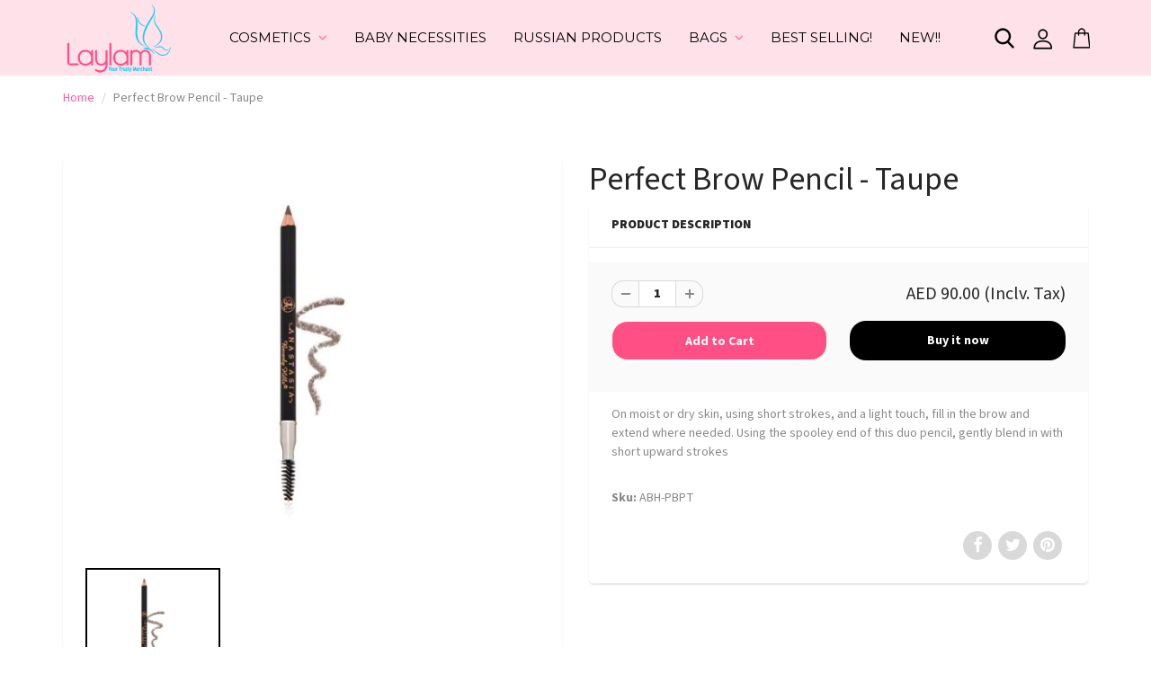

--- FILE ---
content_type: text/html; charset=utf-8
request_url: https://www.laylam.ae/products/perfect-brow-pencil-taupe
body_size: 16587
content:
<!doctype html>
<html lang="en" class="noIE">
  <head>
<!-- Start of Booster Apps Seo-0.1-->
<title>Perfect Brow Pencil  - Taupe | Laylam.ae</title><meta name="description" content="Perfect Brow Pencil  - Taupe | On moist or dry skin, using short strokes, and a light touch, fill in the brow and extend where needed. Using the spooley end of this duo pencil, gently blend in with short upward strokes" /><script type="application/ld+json">
  {
    "@context": "https://schema.org",
    "@type": "WebSite",
    "name": "Laylam.ae",
    "url": "https://www.laylam.ae",
    "potentialAction": {
      "@type": "SearchAction",
      "query-input": "required name=query",
      "target": "https://www.laylam.ae/search?q={query}"
    }
  }
</script><script type="application/ld+json">
  {
    "@context": "https://schema.org",
    "@type": "Product",
    "name": "Perfect Brow Pencil  - Taupe",
    "brand": {"@type": "Brand","name": "Anastasia Beverlyhills"},
    "sku": "ABH-PBPT",
    "mpn": "",
    "description": "On moist or dry skin, using short strokes, and a light touch, fill in the brow and extend where needed. Using the spooley end of this duo pencil, gently blend in with short upward strokes",
    "url": "https://www.laylam.ae/products/perfect-brow-pencil-taupe","image": "https://www.laylam.ae/cdn/shop/products/anastasia_-_taupe_425x.jpg?v=1591305432","itemCondition": "https://schema.org/NewCondition",
    "offers": [{
          "@type": "Offer","price": "90.00","priceCurrency": "AED",
          "itemCondition": "https://schema.org/NewCondition",
          "url": "https://www.laylam.ae/products/perfect-brow-pencil-taupe?variant=32175279112227",
          "sku": "ABH-PBPT",
          "mpn": "",
          "availability" : "https://schema.org/InStock",
          "priceValidUntil": "2026-02-21","gtin14": ""}]}
</script>
<!-- end of Booster Apps SEO -->


    <!-- Basic page needs ================================================== -->
    <meta charset="utf-8">
    <meta name="viewport" content="width=device-width, initial-scale=1, maximum-scale=1">

    <!-- Title and description ================================================== -->
    

    

    <!-- Helpers ================================================== -->
     <meta property="og:url" content="https://www.laylam.ae/products/perfect-brow-pencil-taupe">
 <meta property="og:site_name" content="Laylam.ae">

  <meta property="og:type" content="product">
  <meta property="og:title" content="Perfect Brow Pencil  - Taupe">
  
  <meta property="og:image" content="http://www.laylam.ae/cdn/shop/products/anastasia_-_taupe_800x.jpg?v=1591305432">
  <meta property="og:image:secure_url" content="https://www.laylam.ae/cdn/shop/products/anastasia_-_taupe_800x.jpg?v=1591305432">
  
  <meta property="og:price:amount" content="90.00">
  <meta property="og:price:currency" content="AED">


	
  		<meta property="og:description" content="On moist or dry skin, using short strokes, and a light touch, fill in the brow and extend where needed. Using the spooley end of this duo pencil, gently blend in with short upward strokes">
	

 




  <meta name="twitter:site" content="@Laylam_ae">

<meta name="twitter:card" content="summary">

  <meta name="twitter:title" content="Perfect Brow Pencil  - Taupe">
  <meta name="twitter:description" content="On moist or dry skin, using short strokes, and a light touch, fill in the brow and extend where needed. Using the spooley end of this duo pencil, gently blend in with short upward strokes">
  <meta name="twitter:image" content="https://www.laylam.ae/cdn/shop/products/anastasia_-_taupe_800x.jpg?v=1591305432">
  <meta name="twitter:image:width" content="240">
  <meta name="twitter:image:height" content="240">

    <link rel="canonical" href="https://www.laylam.ae/products/perfect-brow-pencil-taupe">
    <meta name="viewport" content="width=device-width,initial-scale=1">
    <meta name="theme-color" content="#ffffff">

    
    <link rel="shortcut icon" href="//www.laylam.ae/cdn/shop/t/22/assets/favicon.png?v=1972" type="image/png" />
    
    <link href="//www.laylam.ae/cdn/shop/t/22/assets/apps.css?v=167078766235922104241725547265" rel="stylesheet" type="text/css" media="all" />
    <link href="//www.laylam.ae/cdn/shop/t/22/assets/style.css?v=77280111300480484571767509305" rel="stylesheet" type="text/css" media="all" />
    <link href="//www.laylam.ae/cdn/shop/t/22/assets/flexslider.css?v=133947473652775783491725548986" rel="stylesheet" type="text/css" media="all" />
    <link href="//www.laylam.ae/cdn/shop/t/22/assets/flexslider-product.css?v=131713177394150165351725630383" rel="stylesheet" type="text/css" media="all" />

    
    
    <!-- Header hook for plugins ================================================== -->
    <script>window.performance && window.performance.mark && window.performance.mark('shopify.content_for_header.start');</script><meta name="google-site-verification" content="IL3AmOX_BkZmiETxVy9zdm6rfGjXNo1p17okHmHr1fU">
<meta id="shopify-digital-wallet" name="shopify-digital-wallet" content="/24297701440/digital_wallets/dialog">
<link rel="alternate" type="application/json+oembed" href="https://www.laylam.ae/products/perfect-brow-pencil-taupe.oembed">
<script async="async" src="/checkouts/internal/preloads.js?locale=en-AE"></script>
<script id="shopify-features" type="application/json">{"accessToken":"431fba3e10a3bbe917734699a5c13800","betas":["rich-media-storefront-analytics"],"domain":"www.laylam.ae","predictiveSearch":true,"shopId":24297701440,"locale":"en"}</script>
<script>var Shopify = Shopify || {};
Shopify.shop = "laylam-ae.myshopify.com";
Shopify.locale = "en";
Shopify.currency = {"active":"AED","rate":"1.0"};
Shopify.country = "AE";
Shopify.theme = {"name":"Root-ShowTime Filter ","id":159525273635,"schema_name":"ShowTime","schema_version":"6.2.1","theme_store_id":687,"role":"main"};
Shopify.theme.handle = "null";
Shopify.theme.style = {"id":null,"handle":null};
Shopify.cdnHost = "www.laylam.ae/cdn";
Shopify.routes = Shopify.routes || {};
Shopify.routes.root = "/";</script>
<script type="module">!function(o){(o.Shopify=o.Shopify||{}).modules=!0}(window);</script>
<script>!function(o){function n(){var o=[];function n(){o.push(Array.prototype.slice.apply(arguments))}return n.q=o,n}var t=o.Shopify=o.Shopify||{};t.loadFeatures=n(),t.autoloadFeatures=n()}(window);</script>
<script id="shop-js-analytics" type="application/json">{"pageType":"product"}</script>
<script defer="defer" async type="module" src="//www.laylam.ae/cdn/shopifycloud/shop-js/modules/v2/client.init-shop-cart-sync_BT-GjEfc.en.esm.js"></script>
<script defer="defer" async type="module" src="//www.laylam.ae/cdn/shopifycloud/shop-js/modules/v2/chunk.common_D58fp_Oc.esm.js"></script>
<script defer="defer" async type="module" src="//www.laylam.ae/cdn/shopifycloud/shop-js/modules/v2/chunk.modal_xMitdFEc.esm.js"></script>
<script type="module">
  await import("//www.laylam.ae/cdn/shopifycloud/shop-js/modules/v2/client.init-shop-cart-sync_BT-GjEfc.en.esm.js");
await import("//www.laylam.ae/cdn/shopifycloud/shop-js/modules/v2/chunk.common_D58fp_Oc.esm.js");
await import("//www.laylam.ae/cdn/shopifycloud/shop-js/modules/v2/chunk.modal_xMitdFEc.esm.js");

  window.Shopify.SignInWithShop?.initShopCartSync?.({"fedCMEnabled":true,"windoidEnabled":true});

</script>
<script>(function() {
  var isLoaded = false;
  function asyncLoad() {
    if (isLoaded) return;
    isLoaded = true;
    var urls = ["https:\/\/cdn.nfcube.com\/810e1880c522ee50cb252847a1493f6a.js?shop=laylam-ae.myshopify.com"];
    for (var i = 0; i < urls.length; i++) {
      var s = document.createElement('script');
      s.type = 'text/javascript';
      s.async = true;
      s.src = urls[i];
      var x = document.getElementsByTagName('script')[0];
      x.parentNode.insertBefore(s, x);
    }
  };
  if(window.attachEvent) {
    window.attachEvent('onload', asyncLoad);
  } else {
    window.addEventListener('load', asyncLoad, false);
  }
})();</script>
<script id="__st">var __st={"a":24297701440,"offset":14400,"reqid":"c5b7c547-d9d9-43aa-97d3-11cae66cc11c-1769087825","pageurl":"www.laylam.ae\/products\/perfect-brow-pencil-taupe","u":"833bdf2aad15","p":"product","rtyp":"product","rid":4569469255715};</script>
<script>window.ShopifyPaypalV4VisibilityTracking = true;</script>
<script id="captcha-bootstrap">!function(){'use strict';const t='contact',e='account',n='new_comment',o=[[t,t],['blogs',n],['comments',n],[t,'customer']],c=[[e,'customer_login'],[e,'guest_login'],[e,'recover_customer_password'],[e,'create_customer']],r=t=>t.map((([t,e])=>`form[action*='/${t}']:not([data-nocaptcha='true']) input[name='form_type'][value='${e}']`)).join(','),a=t=>()=>t?[...document.querySelectorAll(t)].map((t=>t.form)):[];function s(){const t=[...o],e=r(t);return a(e)}const i='password',u='form_key',d=['recaptcha-v3-token','g-recaptcha-response','h-captcha-response',i],f=()=>{try{return window.sessionStorage}catch{return}},m='__shopify_v',_=t=>t.elements[u];function p(t,e,n=!1){try{const o=window.sessionStorage,c=JSON.parse(o.getItem(e)),{data:r}=function(t){const{data:e,action:n}=t;return t[m]||n?{data:e,action:n}:{data:t,action:n}}(c);for(const[e,n]of Object.entries(r))t.elements[e]&&(t.elements[e].value=n);n&&o.removeItem(e)}catch(o){console.error('form repopulation failed',{error:o})}}const l='form_type',E='cptcha';function T(t){t.dataset[E]=!0}const w=window,h=w.document,L='Shopify',v='ce_forms',y='captcha';let A=!1;((t,e)=>{const n=(g='f06e6c50-85a8-45c8-87d0-21a2b65856fe',I='https://cdn.shopify.com/shopifycloud/storefront-forms-hcaptcha/ce_storefront_forms_captcha_hcaptcha.v1.5.2.iife.js',D={infoText:'Protected by hCaptcha',privacyText:'Privacy',termsText:'Terms'},(t,e,n)=>{const o=w[L][v],c=o.bindForm;if(c)return c(t,g,e,D).then(n);var r;o.q.push([[t,g,e,D],n]),r=I,A||(h.body.append(Object.assign(h.createElement('script'),{id:'captcha-provider',async:!0,src:r})),A=!0)});var g,I,D;w[L]=w[L]||{},w[L][v]=w[L][v]||{},w[L][v].q=[],w[L][y]=w[L][y]||{},w[L][y].protect=function(t,e){n(t,void 0,e),T(t)},Object.freeze(w[L][y]),function(t,e,n,w,h,L){const[v,y,A,g]=function(t,e,n){const i=e?o:[],u=t?c:[],d=[...i,...u],f=r(d),m=r(i),_=r(d.filter((([t,e])=>n.includes(e))));return[a(f),a(m),a(_),s()]}(w,h,L),I=t=>{const e=t.target;return e instanceof HTMLFormElement?e:e&&e.form},D=t=>v().includes(t);t.addEventListener('submit',(t=>{const e=I(t);if(!e)return;const n=D(e)&&!e.dataset.hcaptchaBound&&!e.dataset.recaptchaBound,o=_(e),c=g().includes(e)&&(!o||!o.value);(n||c)&&t.preventDefault(),c&&!n&&(function(t){try{if(!f())return;!function(t){const e=f();if(!e)return;const n=_(t);if(!n)return;const o=n.value;o&&e.removeItem(o)}(t);const e=Array.from(Array(32),(()=>Math.random().toString(36)[2])).join('');!function(t,e){_(t)||t.append(Object.assign(document.createElement('input'),{type:'hidden',name:u})),t.elements[u].value=e}(t,e),function(t,e){const n=f();if(!n)return;const o=[...t.querySelectorAll(`input[type='${i}']`)].map((({name:t})=>t)),c=[...d,...o],r={};for(const[a,s]of new FormData(t).entries())c.includes(a)||(r[a]=s);n.setItem(e,JSON.stringify({[m]:1,action:t.action,data:r}))}(t,e)}catch(e){console.error('failed to persist form',e)}}(e),e.submit())}));const S=(t,e)=>{t&&!t.dataset[E]&&(n(t,e.some((e=>e===t))),T(t))};for(const o of['focusin','change'])t.addEventListener(o,(t=>{const e=I(t);D(e)&&S(e,y())}));const B=e.get('form_key'),M=e.get(l),P=B&&M;t.addEventListener('DOMContentLoaded',(()=>{const t=y();if(P)for(const e of t)e.elements[l].value===M&&p(e,B);[...new Set([...A(),...v().filter((t=>'true'===t.dataset.shopifyCaptcha))])].forEach((e=>S(e,t)))}))}(h,new URLSearchParams(w.location.search),n,t,e,['guest_login'])})(!0,!0)}();</script>
<script integrity="sha256-4kQ18oKyAcykRKYeNunJcIwy7WH5gtpwJnB7kiuLZ1E=" data-source-attribution="shopify.loadfeatures" defer="defer" src="//www.laylam.ae/cdn/shopifycloud/storefront/assets/storefront/load_feature-a0a9edcb.js" crossorigin="anonymous"></script>
<script data-source-attribution="shopify.dynamic_checkout.dynamic.init">var Shopify=Shopify||{};Shopify.PaymentButton=Shopify.PaymentButton||{isStorefrontPortableWallets:!0,init:function(){window.Shopify.PaymentButton.init=function(){};var t=document.createElement("script");t.src="https://www.laylam.ae/cdn/shopifycloud/portable-wallets/latest/portable-wallets.en.js",t.type="module",document.head.appendChild(t)}};
</script>
<script data-source-attribution="shopify.dynamic_checkout.buyer_consent">
  function portableWalletsHideBuyerConsent(e){var t=document.getElementById("shopify-buyer-consent"),n=document.getElementById("shopify-subscription-policy-button");t&&n&&(t.classList.add("hidden"),t.setAttribute("aria-hidden","true"),n.removeEventListener("click",e))}function portableWalletsShowBuyerConsent(e){var t=document.getElementById("shopify-buyer-consent"),n=document.getElementById("shopify-subscription-policy-button");t&&n&&(t.classList.remove("hidden"),t.removeAttribute("aria-hidden"),n.addEventListener("click",e))}window.Shopify?.PaymentButton&&(window.Shopify.PaymentButton.hideBuyerConsent=portableWalletsHideBuyerConsent,window.Shopify.PaymentButton.showBuyerConsent=portableWalletsShowBuyerConsent);
</script>
<script>
  function portableWalletsCleanup(e){e&&e.src&&console.error("Failed to load portable wallets script "+e.src);var t=document.querySelectorAll("shopify-accelerated-checkout .shopify-payment-button__skeleton, shopify-accelerated-checkout-cart .wallet-cart-button__skeleton"),e=document.getElementById("shopify-buyer-consent");for(let e=0;e<t.length;e++)t[e].remove();e&&e.remove()}function portableWalletsNotLoadedAsModule(e){e instanceof ErrorEvent&&"string"==typeof e.message&&e.message.includes("import.meta")&&"string"==typeof e.filename&&e.filename.includes("portable-wallets")&&(window.removeEventListener("error",portableWalletsNotLoadedAsModule),window.Shopify.PaymentButton.failedToLoad=e,"loading"===document.readyState?document.addEventListener("DOMContentLoaded",window.Shopify.PaymentButton.init):window.Shopify.PaymentButton.init())}window.addEventListener("error",portableWalletsNotLoadedAsModule);
</script>

<script type="module" src="https://www.laylam.ae/cdn/shopifycloud/portable-wallets/latest/portable-wallets.en.js" onError="portableWalletsCleanup(this)" crossorigin="anonymous"></script>
<script nomodule>
  document.addEventListener("DOMContentLoaded", portableWalletsCleanup);
</script>

<link id="shopify-accelerated-checkout-styles" rel="stylesheet" media="screen" href="https://www.laylam.ae/cdn/shopifycloud/portable-wallets/latest/accelerated-checkout-backwards-compat.css" crossorigin="anonymous">
<style id="shopify-accelerated-checkout-cart">
        #shopify-buyer-consent {
  margin-top: 1em;
  display: inline-block;
  width: 100%;
}

#shopify-buyer-consent.hidden {
  display: none;
}

#shopify-subscription-policy-button {
  background: none;
  border: none;
  padding: 0;
  text-decoration: underline;
  font-size: inherit;
  cursor: pointer;
}

#shopify-subscription-policy-button::before {
  box-shadow: none;
}

      </style>

<script>window.performance && window.performance.mark && window.performance.mark('shopify.content_for_header.end');</script>

    <!--[if lt IE 9]>
    <script src="//html5shiv.googlecode.com/svn/trunk/html5.js" type="text/javascript"></script>
    <![endif]-->

    

    <script src="//www.laylam.ae/cdn/shop/t/22/assets/jquery.js?v=105778841822381192391725547265" type="text/javascript"></script>
    
    <script src="//www.laylam.ae/cdn/shop/t/22/assets/lazysizes.js?v=68441465964607740661725547265" async="async"></script>
    
    
    <!-- Theme Global App JS ================================================== -->
    <script>
      var app = app || {
        data:{
          template:"product",
          money_format: "AED {{amount}}"
        }
      }
  
    </script>
    <noscript>
  <style>
    .article_img_block > figure > img:nth-child(2), 
    .catalog_c .collection-box > img:nth-child(2),
    .gallery_container  .box > figure > img:nth-child(2),
    .image_with_text_container .box > figure > img:nth-child(2),
    .collection-list-row .box_1 > a > img:nth-child(2),
    .featured-products .product-image > a > img:nth-child(2){
      display: none !important
    }
  </style>
</noscript>

<link href="https://fonts.googleapis.com/css2?family=Montaga&family=Montserrat:ital,wght@0,100..900;1,100..900&family=Poppins:ital,wght@0,100;0,200;0,300;0,400;0,500;0,600;0,700;0,800;0,900;1,100;1,200;1,300;1,400;1,500;1,600;1,700;1,800;1,900&family=Source+Sans+3:ital,wght@0,200..900;1,200..900&display=swap" rel="stylesheet">
    
  <!-- BEGIN app block: shopify://apps/instafeed/blocks/head-block/c447db20-095d-4a10-9725-b5977662c9d5 --><link rel="preconnect" href="https://cdn.nfcube.com/">
<link rel="preconnect" href="https://scontent.cdninstagram.com/">






<!-- END app block --><link href="https://monorail-edge.shopifysvc.com" rel="dns-prefetch">
<script>(function(){if ("sendBeacon" in navigator && "performance" in window) {try {var session_token_from_headers = performance.getEntriesByType('navigation')[0].serverTiming.find(x => x.name == '_s').description;} catch {var session_token_from_headers = undefined;}var session_cookie_matches = document.cookie.match(/_shopify_s=([^;]*)/);var session_token_from_cookie = session_cookie_matches && session_cookie_matches.length === 2 ? session_cookie_matches[1] : "";var session_token = session_token_from_headers || session_token_from_cookie || "";function handle_abandonment_event(e) {var entries = performance.getEntries().filter(function(entry) {return /monorail-edge.shopifysvc.com/.test(entry.name);});if (!window.abandonment_tracked && entries.length === 0) {window.abandonment_tracked = true;var currentMs = Date.now();var navigation_start = performance.timing.navigationStart;var payload = {shop_id: 24297701440,url: window.location.href,navigation_start,duration: currentMs - navigation_start,session_token,page_type: "product"};window.navigator.sendBeacon("https://monorail-edge.shopifysvc.com/v1/produce", JSON.stringify({schema_id: "online_store_buyer_site_abandonment/1.1",payload: payload,metadata: {event_created_at_ms: currentMs,event_sent_at_ms: currentMs}}));}}window.addEventListener('pagehide', handle_abandonment_event);}}());</script>
<script id="web-pixels-manager-setup">(function e(e,d,r,n,o){if(void 0===o&&(o={}),!Boolean(null===(a=null===(i=window.Shopify)||void 0===i?void 0:i.analytics)||void 0===a?void 0:a.replayQueue)){var i,a;window.Shopify=window.Shopify||{};var t=window.Shopify;t.analytics=t.analytics||{};var s=t.analytics;s.replayQueue=[],s.publish=function(e,d,r){return s.replayQueue.push([e,d,r]),!0};try{self.performance.mark("wpm:start")}catch(e){}var l=function(){var e={modern:/Edge?\/(1{2}[4-9]|1[2-9]\d|[2-9]\d{2}|\d{4,})\.\d+(\.\d+|)|Firefox\/(1{2}[4-9]|1[2-9]\d|[2-9]\d{2}|\d{4,})\.\d+(\.\d+|)|Chrom(ium|e)\/(9{2}|\d{3,})\.\d+(\.\d+|)|(Maci|X1{2}).+ Version\/(15\.\d+|(1[6-9]|[2-9]\d|\d{3,})\.\d+)([,.]\d+|)( \(\w+\)|)( Mobile\/\w+|) Safari\/|Chrome.+OPR\/(9{2}|\d{3,})\.\d+\.\d+|(CPU[ +]OS|iPhone[ +]OS|CPU[ +]iPhone|CPU IPhone OS|CPU iPad OS)[ +]+(15[._]\d+|(1[6-9]|[2-9]\d|\d{3,})[._]\d+)([._]\d+|)|Android:?[ /-](13[3-9]|1[4-9]\d|[2-9]\d{2}|\d{4,})(\.\d+|)(\.\d+|)|Android.+Firefox\/(13[5-9]|1[4-9]\d|[2-9]\d{2}|\d{4,})\.\d+(\.\d+|)|Android.+Chrom(ium|e)\/(13[3-9]|1[4-9]\d|[2-9]\d{2}|\d{4,})\.\d+(\.\d+|)|SamsungBrowser\/([2-9]\d|\d{3,})\.\d+/,legacy:/Edge?\/(1[6-9]|[2-9]\d|\d{3,})\.\d+(\.\d+|)|Firefox\/(5[4-9]|[6-9]\d|\d{3,})\.\d+(\.\d+|)|Chrom(ium|e)\/(5[1-9]|[6-9]\d|\d{3,})\.\d+(\.\d+|)([\d.]+$|.*Safari\/(?![\d.]+ Edge\/[\d.]+$))|(Maci|X1{2}).+ Version\/(10\.\d+|(1[1-9]|[2-9]\d|\d{3,})\.\d+)([,.]\d+|)( \(\w+\)|)( Mobile\/\w+|) Safari\/|Chrome.+OPR\/(3[89]|[4-9]\d|\d{3,})\.\d+\.\d+|(CPU[ +]OS|iPhone[ +]OS|CPU[ +]iPhone|CPU IPhone OS|CPU iPad OS)[ +]+(10[._]\d+|(1[1-9]|[2-9]\d|\d{3,})[._]\d+)([._]\d+|)|Android:?[ /-](13[3-9]|1[4-9]\d|[2-9]\d{2}|\d{4,})(\.\d+|)(\.\d+|)|Mobile Safari.+OPR\/([89]\d|\d{3,})\.\d+\.\d+|Android.+Firefox\/(13[5-9]|1[4-9]\d|[2-9]\d{2}|\d{4,})\.\d+(\.\d+|)|Android.+Chrom(ium|e)\/(13[3-9]|1[4-9]\d|[2-9]\d{2}|\d{4,})\.\d+(\.\d+|)|Android.+(UC? ?Browser|UCWEB|U3)[ /]?(15\.([5-9]|\d{2,})|(1[6-9]|[2-9]\d|\d{3,})\.\d+)\.\d+|SamsungBrowser\/(5\.\d+|([6-9]|\d{2,})\.\d+)|Android.+MQ{2}Browser\/(14(\.(9|\d{2,})|)|(1[5-9]|[2-9]\d|\d{3,})(\.\d+|))(\.\d+|)|K[Aa][Ii]OS\/(3\.\d+|([4-9]|\d{2,})\.\d+)(\.\d+|)/},d=e.modern,r=e.legacy,n=navigator.userAgent;return n.match(d)?"modern":n.match(r)?"legacy":"unknown"}(),u="modern"===l?"modern":"legacy",c=(null!=n?n:{modern:"",legacy:""})[u],f=function(e){return[e.baseUrl,"/wpm","/b",e.hashVersion,"modern"===e.buildTarget?"m":"l",".js"].join("")}({baseUrl:d,hashVersion:r,buildTarget:u}),m=function(e){var d=e.version,r=e.bundleTarget,n=e.surface,o=e.pageUrl,i=e.monorailEndpoint;return{emit:function(e){var a=e.status,t=e.errorMsg,s=(new Date).getTime(),l=JSON.stringify({metadata:{event_sent_at_ms:s},events:[{schema_id:"web_pixels_manager_load/3.1",payload:{version:d,bundle_target:r,page_url:o,status:a,surface:n,error_msg:t},metadata:{event_created_at_ms:s}}]});if(!i)return console&&console.warn&&console.warn("[Web Pixels Manager] No Monorail endpoint provided, skipping logging."),!1;try{return self.navigator.sendBeacon.bind(self.navigator)(i,l)}catch(e){}var u=new XMLHttpRequest;try{return u.open("POST",i,!0),u.setRequestHeader("Content-Type","text/plain"),u.send(l),!0}catch(e){return console&&console.warn&&console.warn("[Web Pixels Manager] Got an unhandled error while logging to Monorail."),!1}}}}({version:r,bundleTarget:l,surface:e.surface,pageUrl:self.location.href,monorailEndpoint:e.monorailEndpoint});try{o.browserTarget=l,function(e){var d=e.src,r=e.async,n=void 0===r||r,o=e.onload,i=e.onerror,a=e.sri,t=e.scriptDataAttributes,s=void 0===t?{}:t,l=document.createElement("script"),u=document.querySelector("head"),c=document.querySelector("body");if(l.async=n,l.src=d,a&&(l.integrity=a,l.crossOrigin="anonymous"),s)for(var f in s)if(Object.prototype.hasOwnProperty.call(s,f))try{l.dataset[f]=s[f]}catch(e){}if(o&&l.addEventListener("load",o),i&&l.addEventListener("error",i),u)u.appendChild(l);else{if(!c)throw new Error("Did not find a head or body element to append the script");c.appendChild(l)}}({src:f,async:!0,onload:function(){if(!function(){var e,d;return Boolean(null===(d=null===(e=window.Shopify)||void 0===e?void 0:e.analytics)||void 0===d?void 0:d.initialized)}()){var d=window.webPixelsManager.init(e)||void 0;if(d){var r=window.Shopify.analytics;r.replayQueue.forEach((function(e){var r=e[0],n=e[1],o=e[2];d.publishCustomEvent(r,n,o)})),r.replayQueue=[],r.publish=d.publishCustomEvent,r.visitor=d.visitor,r.initialized=!0}}},onerror:function(){return m.emit({status:"failed",errorMsg:"".concat(f," has failed to load")})},sri:function(e){var d=/^sha384-[A-Za-z0-9+/=]+$/;return"string"==typeof e&&d.test(e)}(c)?c:"",scriptDataAttributes:o}),m.emit({status:"loading"})}catch(e){m.emit({status:"failed",errorMsg:(null==e?void 0:e.message)||"Unknown error"})}}})({shopId: 24297701440,storefrontBaseUrl: "https://www.laylam.ae",extensionsBaseUrl: "https://extensions.shopifycdn.com/cdn/shopifycloud/web-pixels-manager",monorailEndpoint: "https://monorail-edge.shopifysvc.com/unstable/produce_batch",surface: "storefront-renderer",enabledBetaFlags: ["2dca8a86"],webPixelsConfigList: [{"id":"263028771","configuration":"{\"config\":\"{\\\"google_tag_ids\\\":[\\\"AW-10837105988\\\",\\\"GT-WRCRB65\\\"],\\\"target_country\\\":\\\"AE\\\",\\\"gtag_events\\\":[{\\\"type\\\":\\\"begin_checkout\\\",\\\"action_label\\\":\\\"AW-10837105988\\\/U8M7CMrJ744DEMS6xK8o\\\"},{\\\"type\\\":\\\"search\\\",\\\"action_label\\\":\\\"AW-10837105988\\\/6gTmCM3J744DEMS6xK8o\\\"},{\\\"type\\\":\\\"view_item\\\",\\\"action_label\\\":[\\\"AW-10837105988\\\/M1QxCMTJ744DEMS6xK8o\\\",\\\"MC-V25GLBWZPR\\\"]},{\\\"type\\\":\\\"purchase\\\",\\\"action_label\\\":[\\\"AW-10837105988\\\/N8uqCMHJ744DEMS6xK8o\\\",\\\"MC-V25GLBWZPR\\\"]},{\\\"type\\\":\\\"page_view\\\",\\\"action_label\\\":[\\\"AW-10837105988\\\/72NgCL7J744DEMS6xK8o\\\",\\\"MC-V25GLBWZPR\\\"]},{\\\"type\\\":\\\"add_payment_info\\\",\\\"action_label\\\":\\\"AW-10837105988\\\/oLAnCNDJ744DEMS6xK8o\\\"},{\\\"type\\\":\\\"add_to_cart\\\",\\\"action_label\\\":\\\"AW-10837105988\\\/vVMVCMfJ744DEMS6xK8o\\\"}],\\\"enable_monitoring_mode\\\":false}\"}","eventPayloadVersion":"v1","runtimeContext":"OPEN","scriptVersion":"b2a88bafab3e21179ed38636efcd8a93","type":"APP","apiClientId":1780363,"privacyPurposes":[],"dataSharingAdjustments":{"protectedCustomerApprovalScopes":["read_customer_address","read_customer_email","read_customer_name","read_customer_personal_data","read_customer_phone"]}},{"id":"58785827","eventPayloadVersion":"v1","runtimeContext":"LAX","scriptVersion":"1","type":"CUSTOM","privacyPurposes":["ANALYTICS"],"name":"Google Analytics tag (migrated)"},{"id":"shopify-app-pixel","configuration":"{}","eventPayloadVersion":"v1","runtimeContext":"STRICT","scriptVersion":"0450","apiClientId":"shopify-pixel","type":"APP","privacyPurposes":["ANALYTICS","MARKETING"]},{"id":"shopify-custom-pixel","eventPayloadVersion":"v1","runtimeContext":"LAX","scriptVersion":"0450","apiClientId":"shopify-pixel","type":"CUSTOM","privacyPurposes":["ANALYTICS","MARKETING"]}],isMerchantRequest: false,initData: {"shop":{"name":"Laylam.ae","paymentSettings":{"currencyCode":"AED"},"myshopifyDomain":"laylam-ae.myshopify.com","countryCode":"AE","storefrontUrl":"https:\/\/www.laylam.ae"},"customer":null,"cart":null,"checkout":null,"productVariants":[{"price":{"amount":90.0,"currencyCode":"AED"},"product":{"title":"Perfect Brow Pencil  - Taupe","vendor":"Anastasia Beverlyhills","id":"4569469255715","untranslatedTitle":"Perfect Brow Pencil  - Taupe","url":"\/products\/perfect-brow-pencil-taupe","type":"Makeup"},"id":"32175279112227","image":{"src":"\/\/www.laylam.ae\/cdn\/shop\/products\/anastasia_-_taupe.jpg?v=1591305432"},"sku":"ABH-PBPT","title":"Default Title","untranslatedTitle":"Default Title"}],"purchasingCompany":null},},"https://www.laylam.ae/cdn","fcfee988w5aeb613cpc8e4bc33m6693e112",{"modern":"","legacy":""},{"shopId":"24297701440","storefrontBaseUrl":"https:\/\/www.laylam.ae","extensionBaseUrl":"https:\/\/extensions.shopifycdn.com\/cdn\/shopifycloud\/web-pixels-manager","surface":"storefront-renderer","enabledBetaFlags":"[\"2dca8a86\"]","isMerchantRequest":"false","hashVersion":"fcfee988w5aeb613cpc8e4bc33m6693e112","publish":"custom","events":"[[\"page_viewed\",{}],[\"product_viewed\",{\"productVariant\":{\"price\":{\"amount\":90.0,\"currencyCode\":\"AED\"},\"product\":{\"title\":\"Perfect Brow Pencil  - Taupe\",\"vendor\":\"Anastasia Beverlyhills\",\"id\":\"4569469255715\",\"untranslatedTitle\":\"Perfect Brow Pencil  - Taupe\",\"url\":\"\/products\/perfect-brow-pencil-taupe\",\"type\":\"Makeup\"},\"id\":\"32175279112227\",\"image\":{\"src\":\"\/\/www.laylam.ae\/cdn\/shop\/products\/anastasia_-_taupe.jpg?v=1591305432\"},\"sku\":\"ABH-PBPT\",\"title\":\"Default Title\",\"untranslatedTitle\":\"Default Title\"}}]]"});</script><script>
  window.ShopifyAnalytics = window.ShopifyAnalytics || {};
  window.ShopifyAnalytics.meta = window.ShopifyAnalytics.meta || {};
  window.ShopifyAnalytics.meta.currency = 'AED';
  var meta = {"product":{"id":4569469255715,"gid":"gid:\/\/shopify\/Product\/4569469255715","vendor":"Anastasia Beverlyhills","type":"Makeup","handle":"perfect-brow-pencil-taupe","variants":[{"id":32175279112227,"price":9000,"name":"Perfect Brow Pencil  - Taupe","public_title":null,"sku":"ABH-PBPT"}],"remote":false},"page":{"pageType":"product","resourceType":"product","resourceId":4569469255715,"requestId":"c5b7c547-d9d9-43aa-97d3-11cae66cc11c-1769087825"}};
  for (var attr in meta) {
    window.ShopifyAnalytics.meta[attr] = meta[attr];
  }
</script>
<script class="analytics">
  (function () {
    var customDocumentWrite = function(content) {
      var jquery = null;

      if (window.jQuery) {
        jquery = window.jQuery;
      } else if (window.Checkout && window.Checkout.$) {
        jquery = window.Checkout.$;
      }

      if (jquery) {
        jquery('body').append(content);
      }
    };

    var hasLoggedConversion = function(token) {
      if (token) {
        return document.cookie.indexOf('loggedConversion=' + token) !== -1;
      }
      return false;
    }

    var setCookieIfConversion = function(token) {
      if (token) {
        var twoMonthsFromNow = new Date(Date.now());
        twoMonthsFromNow.setMonth(twoMonthsFromNow.getMonth() + 2);

        document.cookie = 'loggedConversion=' + token + '; expires=' + twoMonthsFromNow;
      }
    }

    var trekkie = window.ShopifyAnalytics.lib = window.trekkie = window.trekkie || [];
    if (trekkie.integrations) {
      return;
    }
    trekkie.methods = [
      'identify',
      'page',
      'ready',
      'track',
      'trackForm',
      'trackLink'
    ];
    trekkie.factory = function(method) {
      return function() {
        var args = Array.prototype.slice.call(arguments);
        args.unshift(method);
        trekkie.push(args);
        return trekkie;
      };
    };
    for (var i = 0; i < trekkie.methods.length; i++) {
      var key = trekkie.methods[i];
      trekkie[key] = trekkie.factory(key);
    }
    trekkie.load = function(config) {
      trekkie.config = config || {};
      trekkie.config.initialDocumentCookie = document.cookie;
      var first = document.getElementsByTagName('script')[0];
      var script = document.createElement('script');
      script.type = 'text/javascript';
      script.onerror = function(e) {
        var scriptFallback = document.createElement('script');
        scriptFallback.type = 'text/javascript';
        scriptFallback.onerror = function(error) {
                var Monorail = {
      produce: function produce(monorailDomain, schemaId, payload) {
        var currentMs = new Date().getTime();
        var event = {
          schema_id: schemaId,
          payload: payload,
          metadata: {
            event_created_at_ms: currentMs,
            event_sent_at_ms: currentMs
          }
        };
        return Monorail.sendRequest("https://" + monorailDomain + "/v1/produce", JSON.stringify(event));
      },
      sendRequest: function sendRequest(endpointUrl, payload) {
        // Try the sendBeacon API
        if (window && window.navigator && typeof window.navigator.sendBeacon === 'function' && typeof window.Blob === 'function' && !Monorail.isIos12()) {
          var blobData = new window.Blob([payload], {
            type: 'text/plain'
          });

          if (window.navigator.sendBeacon(endpointUrl, blobData)) {
            return true;
          } // sendBeacon was not successful

        } // XHR beacon

        var xhr = new XMLHttpRequest();

        try {
          xhr.open('POST', endpointUrl);
          xhr.setRequestHeader('Content-Type', 'text/plain');
          xhr.send(payload);
        } catch (e) {
          console.log(e);
        }

        return false;
      },
      isIos12: function isIos12() {
        return window.navigator.userAgent.lastIndexOf('iPhone; CPU iPhone OS 12_') !== -1 || window.navigator.userAgent.lastIndexOf('iPad; CPU OS 12_') !== -1;
      }
    };
    Monorail.produce('monorail-edge.shopifysvc.com',
      'trekkie_storefront_load_errors/1.1',
      {shop_id: 24297701440,
      theme_id: 159525273635,
      app_name: "storefront",
      context_url: window.location.href,
      source_url: "//www.laylam.ae/cdn/s/trekkie.storefront.1bbfab421998800ff09850b62e84b8915387986d.min.js"});

        };
        scriptFallback.async = true;
        scriptFallback.src = '//www.laylam.ae/cdn/s/trekkie.storefront.1bbfab421998800ff09850b62e84b8915387986d.min.js';
        first.parentNode.insertBefore(scriptFallback, first);
      };
      script.async = true;
      script.src = '//www.laylam.ae/cdn/s/trekkie.storefront.1bbfab421998800ff09850b62e84b8915387986d.min.js';
      first.parentNode.insertBefore(script, first);
    };
    trekkie.load(
      {"Trekkie":{"appName":"storefront","development":false,"defaultAttributes":{"shopId":24297701440,"isMerchantRequest":null,"themeId":159525273635,"themeCityHash":"7220886382917176084","contentLanguage":"en","currency":"AED","eventMetadataId":"e1acb604-1dca-430b-b293-7455481b17b8"},"isServerSideCookieWritingEnabled":true,"monorailRegion":"shop_domain","enabledBetaFlags":["65f19447"]},"Session Attribution":{},"S2S":{"facebookCapiEnabled":false,"source":"trekkie-storefront-renderer","apiClientId":580111}}
    );

    var loaded = false;
    trekkie.ready(function() {
      if (loaded) return;
      loaded = true;

      window.ShopifyAnalytics.lib = window.trekkie;

      var originalDocumentWrite = document.write;
      document.write = customDocumentWrite;
      try { window.ShopifyAnalytics.merchantGoogleAnalytics.call(this); } catch(error) {};
      document.write = originalDocumentWrite;

      window.ShopifyAnalytics.lib.page(null,{"pageType":"product","resourceType":"product","resourceId":4569469255715,"requestId":"c5b7c547-d9d9-43aa-97d3-11cae66cc11c-1769087825","shopifyEmitted":true});

      var match = window.location.pathname.match(/checkouts\/(.+)\/(thank_you|post_purchase)/)
      var token = match? match[1]: undefined;
      if (!hasLoggedConversion(token)) {
        setCookieIfConversion(token);
        window.ShopifyAnalytics.lib.track("Viewed Product",{"currency":"AED","variantId":32175279112227,"productId":4569469255715,"productGid":"gid:\/\/shopify\/Product\/4569469255715","name":"Perfect Brow Pencil  - Taupe","price":"90.00","sku":"ABH-PBPT","brand":"Anastasia Beverlyhills","variant":null,"category":"Makeup","nonInteraction":true,"remote":false},undefined,undefined,{"shopifyEmitted":true});
      window.ShopifyAnalytics.lib.track("monorail:\/\/trekkie_storefront_viewed_product\/1.1",{"currency":"AED","variantId":32175279112227,"productId":4569469255715,"productGid":"gid:\/\/shopify\/Product\/4569469255715","name":"Perfect Brow Pencil  - Taupe","price":"90.00","sku":"ABH-PBPT","brand":"Anastasia Beverlyhills","variant":null,"category":"Makeup","nonInteraction":true,"remote":false,"referer":"https:\/\/www.laylam.ae\/products\/perfect-brow-pencil-taupe"});
      }
    });


        var eventsListenerScript = document.createElement('script');
        eventsListenerScript.async = true;
        eventsListenerScript.src = "//www.laylam.ae/cdn/shopifycloud/storefront/assets/shop_events_listener-3da45d37.js";
        document.getElementsByTagName('head')[0].appendChild(eventsListenerScript);

})();</script>
  <script>
  if (!window.ga || (window.ga && typeof window.ga !== 'function')) {
    window.ga = function ga() {
      (window.ga.q = window.ga.q || []).push(arguments);
      if (window.Shopify && window.Shopify.analytics && typeof window.Shopify.analytics.publish === 'function') {
        window.Shopify.analytics.publish("ga_stub_called", {}, {sendTo: "google_osp_migration"});
      }
      console.error("Shopify's Google Analytics stub called with:", Array.from(arguments), "\nSee https://help.shopify.com/manual/promoting-marketing/pixels/pixel-migration#google for more information.");
    };
    if (window.Shopify && window.Shopify.analytics && typeof window.Shopify.analytics.publish === 'function') {
      window.Shopify.analytics.publish("ga_stub_initialized", {}, {sendTo: "google_osp_migration"});
    }
  }
</script>
<script
  defer
  src="https://www.laylam.ae/cdn/shopifycloud/perf-kit/shopify-perf-kit-3.0.4.min.js"
  data-application="storefront-renderer"
  data-shop-id="24297701440"
  data-render-region="gcp-us-central1"
  data-page-type="product"
  data-theme-instance-id="159525273635"
  data-theme-name="ShowTime"
  data-theme-version="6.2.1"
  data-monorail-region="shop_domain"
  data-resource-timing-sampling-rate="10"
  data-shs="true"
  data-shs-beacon="true"
  data-shs-export-with-fetch="true"
  data-shs-logs-sample-rate="1"
  data-shs-beacon-endpoint="https://www.laylam.ae/api/collect"
></script>
</head>

  <body id="perfect-brow-pencil-taupe" class="template-product" >
    <div class="wsmenucontainer clearfix">
      <div class="overlapblackbg"></div>
      

      <div id="shopify-section-header" class="shopify-section">

<div id="header" data-section-id="header" data-section-type="header-section">
        
        
        
<div class="header_top">
  <div class="container">
    <div class="top_menu">
      
      <ul>
        
      </ul>
      
    </div>
    <div class="hed_right">
      <ul>
        
        
            
      </ul>
    </div>
  </div>
</div>


        

        <div class="header_bot ">
          <div class="header_content">
            <div class="container">

              
              <div id="nav">
  <nav class="navbar" role="navigation">
    <div class="navbar-header">
      <a href="#" class="visible-ms visible-xs pull-right navbar-cart" id="wsnavtoggle"><div class="cart-icon"><i class="fa fa-bars"></i></div></a>
      
      <li class="dropdown-grid no-open-arrow visible-ms visible-xs account-icon-mobile navbar-cart">
        <a data-toggle="dropdown" href="javascript:;" class="dropdown-toggle navbar-cart" aria-expanded="true"><span class="icons"><i class="fa fa-user"></i></span></a>
        <div class="dropdown-grid-wrapper mobile-grid-wrapper">
          <div class="dropdown-menu no-padding col-xs-12 col-sm-5" role="menu">
            

<div class="menu_c acc_menu">
  <div class="menu_title clearfix">
    <h4>My Account</h4>
     
  </div>

  
    <div class="login_frm">
      <p class="text-center">Welcome to Laylam.ae!</p>
      <div class="remember">
        <a href="/account/login" class="signin_btn btn_c">Login</a>
        <a href="/account/register" class="signin_btn btn_c">Create Account</a>
      </div>
    </div>
  
</div>
          </div>
        </div>
      </li>
      
      <a href="javascript:void(0);" data-href="/cart" class="visible-ms visible-xs pull-right navbar-cart cart-popup"><div class="cart-icon"><span class="count hidden">0</span><i class="fa fa-shopping-cart"></i></div></a>
       
      <a href="/search" class="visible-ms visible-xs pull-right navbar-cart"><div class="cart-icon"><i class="fa fa-search"></i></div></a>
      
      
        
        
        

              <a class="navbar-brand" href="/" style="max-width:135px">
                <img src="//www.laylam.ae/cdn/shop/files/laylam_logo_240x.png?v=1613604778"
                     alt="Laylam.ae " />
              </a>

          
        
        
    </div>
    <!-- code here -->
    <nav class="wsmenu clearfix multi-drop" role="navigation">
      <ul class="mobile-sub wsmenu-list mega_menu_simple_menu">
        
        
        <li  class="has-submenu"><a href="/collections/makeup" aria-controls="megamenu_items-cosmetics" aria-haspopup="true" aria-expanded="false">Cosmetics<span class="arrow"></span></a>
          <ul id="megamenu_items-cosmetics" class="wsmenu-submenu">
            
              
              <li class="has-submenu-sub"><a href="#" aria-controls="megamenu_items-brands" aria-haspopup="true" aria-expanded="false">Brands<span class="left-arrow"></span></a>
                <ul class="wsmenu-submenu-sub" id="megamenu_items-brands">
                    
                    
                      <li><a href="/collections/alya-skin">Alya Skin</a></li>
                     
                    
                    
                      <li><a href="/collections/anastasia-beveryhills">Anastasia Beverlyhills</a></li>
                     
                    
                    
                      <li><a href="/collections/artis-brushes">Artis Brushes</a></li>
                     
                    
                    
                      <li><a href="/collections/bdellium-tools">Bdellium Tools</a></li>
                     
                    
                    
                      <li><a href="/collections/ben-nye">Ben Nye</a></li>
                     
                    
                    
                      <li><a href="/collections/benjabelle">Benjabelle</a></li>
                     
                    
                    
                      <li><a href="/collections/bh-cosmetics">BH Cosmetics</a></li>
                     
                    
                    
                      <li><a href="/collections/brush-guard">Brush Guard</a></li>
                     
                    
                    
                      <li><a href="/collections/by-terry">by Terry</a></li>
                     
                    
                    
                      <li><a href="/collections/coastal-scents">Coastal Scents</a></li>
                     
                    
                    
                      <li><a href="/collections/colourpop">ColourPop</a></li>
                     
                    
                    
                      <li><a href="/collections/coty-airspun">Coty Airspun</a></li>
                     
                    
                    
                      <li><a href="/collections/dove">Dove</a></li>
                     
                    
                    
                      <li><a href="/collections/e-l-f">E.L.F</a></li>
                     
                    
                    
                      <li><a href="/collections/girlactik">Girlactik</a></li>
                     
                    
                    
                      <li><a href="/collections/it-cosmetics">IT cosmetics</a></li>
                     
                    
                    
                      <li><a href="/collections/kylie-cosmetics">Kylie Cosmetics</a></li>
                     
                    
                    
                      <li><a href="/collections/la-girl">LA Girl</a></li>
                     
                    
                    
                      <li><a href="/collections/lorac">LORAC</a></li>
                     
                    
                    
                      <li><a href="/collections/makeup-eraser">Makeup Eraser</a></li>
                     
                    
                    
                      <li><a href="/collections/makeup-revolution">Makeup Revolution</a></li>
                     
                    
                    
                      <li><a href="/collections/mario-badescu">Mario Badescu</a></li>
                     
                    
                    
                      <li><a href="/collections/moira-beauty">Moira Beauty</a></li>
                     
                    
                    
                      <li><a href="/collections/morphe">Morphe</a></li>
                     
                    
                    
                      <li><a href="https://www.laylam.ae/collections/milk">Milk</a></li>
                     
                    
                    
                      <li><a href="/collections/nars">Nars</a></li>
                     
                    
                    
                      <li><a href="/collections/nyx">NYX</a></li>
                     
                    
                    
                      <li><a href="/collections/oz-naturals">Oz Naturals</a></li>
                     
                    
                    
                      <li><a href="/collections/paw-palette">Paw Palette</a></li>
                     
                    
                    
                      <li><a href="/collections/rcma">RCMA</a></li>
                     
                    
                    
                      <li><a href="/collections/r-e-m-beauty">r.e.m beauty</a></li>
                     
                    
                    
                      <li><a href="/collections/real-techniques">Real Techniques</a></li>
                     
                    
                    
                      <li><a href="/collections/rhode-skin">Rhode</a></li>
                     
                    
                    
                      <li><a href="/collections/shadow-shields">Shadow Shields</a></li>
                     
                    
                    
                      <li><a href="/collections/sigma-beauty">Sigma Beauty</a></li>
                     
                    
                    
                      <li><a href="/collections/the-makeup-bullet">The Makeup Bullet</a></li>
                     
                    
                    
                      <li><a href="/collections/vaseline">Vaseline</a></li>
                     
                    
                    
                      <li><a href="/collections/violet-voss">Violet Voss</a></li>
                     
                    
                    
                      <li><a href="/collections/vicks">Vicks</a></li>
                     
                    
                    
                      <li><a href="/collections/veramona">VeraMona</a></li>
                     
                    
                    
                      <li><a href="/collections/z-palette">Z Palette</a></li>
                     
                  
                </ul>
              </li>
              
            
          </ul>  
        </li>
        
        
        
        <li><a href="/collections/baby-necessities">Baby Necessities</a></li>
        
        
        
        <li><a href="/collections/russian-products">Russian Products</a></li>
        
        
        
        <li  class="has-submenu"><a href="/collections/bags" aria-controls="megamenu_items-bags" aria-haspopup="true" aria-expanded="false">Bags<span class="arrow"></span></a>
          <ul id="megamenu_items-bags" class="wsmenu-submenu">
            
              
         	   <li><a href="/collections/turkiye-handbags">Türkiye Handbags</a></li>
         	  
            
              
         	   <li><a href="/collections/timabee">Timabee</a></li>
         	  
            
          </ul>  
        </li>
        
        
        
        <li><a href="/collections/best-selling">Best Selling!</a></li>
        
        
        
        <li><a href="/collections/new-products">New!!</a></li>
        
        
      </ul>
    </nav>
     <ul class="hidden-xs nav navbar-nav navbar-right">
     
    <li class="dropdown-grid no-open-arrow">
        
        <a data-toggle="dropdown" href="javascript:;" class="dropdown-toggle" aria-expanded="false"><span class="icons">
<img src="https://cdn.shopify.com/s/files/1/0242/9770/1440/files/search.png?v=1725546472">
          
        </span></a>
        <div class="dropdown-grid-wrapper" role="menu">
          <div class="dropdown-menu fixed_menu col-sm-4 col-lg-3 pl-pr-15">
            


<form action="/search" method="get" role="search">
  <div class="menu_c search_menu">
    <div class="search_box">
      
      <input type="hidden" name="type" value="product">
      
      <input type="search" name="q" value="" class="txtbox" placeholder="Search" aria-label="Search">
      <button class="btn btn-link" type="submit" value="Search"><span class="fa fa-search"></span></button>
    </div>
  </div>
</form>
          </div>
        </div>
        
      </li>   
    
      
      <li class="dropdown-grid no-open-arrow">
        <a data-toggle="dropdown" href="javascript:;" class="dropdown-toggle" aria-expanded="true">
       <img src="https://cdn.shopify.com/s/files/1/0242/9770/1440/files/user.png">
        
        </span></a>
        <div class="dropdown-grid-wrapper">
          <div class="dropdown-menu no-padding col-xs-12 col-sm-5 col-md-4 col-lg-3" role="menu">
            

<div class="menu_c acc_menu">
  <div class="menu_title clearfix">
    <h4>My Account</h4>
     
  </div>

  
    <div class="login_frm">
      <p class="text-center">Welcome to Laylam.ae!</p>
      <div class="remember">
        <a href="/account/login" class="signin_btn btn_c">Login</a>
        <a href="/account/register" class="signin_btn btn_c">Create Account</a>
      </div>
    </div>
  
</div>
          </div>
        </div>
      </li>
      


        
      
      <li class="dropdown-grid no-open-arrow ">
        <a href="/cart" >
          <div class="cart-icon"><span class="count hidden">0</span>
          <img src="https://cdn.shopify.com/s/files/1/0242/9770/1440/files/cart.png">
          </div></a>
        <div class="dropdown-grid-wrapper hidden">
          <div class="dropdown-menu no-padding col-xs-12 col-sm-9 col-md-7" role="menu">
            <div class="menu_c cart_menu">
  <div class="menu_title clearfix">
    <h4>Shopping Cart</h4>
  </div>
  
  <div class="cart_row">
    <div class="empty-cart">Your cart is currently empty.</div>
    <p><a href="javascript:void(0)" class="btn_c btn_close">Continue Shopping</a></p>
  </div>
  
</div>
<script>
  
</script>
          </div>
        </div>
      </li>
     
    </ul>
  </nav>
</div>
              
              
			  
            </div>
          </div>  
        </div>
      </div><!-- /header -->









<style>
/*  This code is used to center logo vertically on different devices */
  

#header #nav .navbar-nav > li > a, #header .navbar-toggle{
	
    padding-top: 43px;
	padding-bottom: 43px;
	
}
#header #nav .navbar-nav > li > .fixed-search 
{

    padding-top: 40px;
	padding-bottom: 40px;
    padding-left:5px;
	
}
  @media (min-width: 769px) {
    #header #nav .wsmenu > ul > li > a  {
      
      padding-top: 43px;
      padding-bottom: 43px;
      
    }
  }

#header .navbar-toggle, #header .navbar-cart {
	
	padding-top: 43px;
	padding-bottom: 43px;
	
} 
#header a.navbar-brand {
  height:auto;
}
/* @media (max-width: 600px) {
 #header .navbar-brand > img {
    max-width: 158px;
  }
} */
@media (max-width: 600px) {
	#header .navbar-toggle, #header .navbar-cart {
		
		padding-top: 40px;
		padding-bottom: 40px;
		
	}
}


@media (max-width: 900px) {

  #header #nav .navbar-nav > li > a {
    font-size: 12px;
    line-height: 32px;
    padding-left:7px;
    padding-right:7px;
  }

  #header .navbar-brand {
    font-size: 22px;
    line-height: 20px;
    
    padding:0 15px 0 0;
    
  }

  #header .right_menu > ul > li > a {
    margin: 0 0 0 5px;
  }
  #header #nav .navbar:not(.caret-bootstrap) .navbar-nav:not(.caret-bootstrap) li:not(.caret-bootstrap) > a.dropdown-toggle:not(.caret-bootstrap) > span.caret:not(.caret-bootstrap) {
    margin-left: 3px;
  }
}

@media  (min-width: 768px) and (max-width: 800px) {
  #header .hed_right, #header .top_menu {
    padding:0 !important;
  }
  #header .hed_right ul {
    display:block !important;
    
    float:right !important;
    
  }
  #header .hed_right .header-contact {
    margin-top:0 !important;
  }
  #header .top_menu {
    float:left !important;
  }
}

@media (max-width: 480px) {
	#header .hed_right ul li {
		margin: 0;
		padding: 0 5px;
		border: none;
		display: inline-block;
	}
}

.navbar:not(.no-border) .navbar-nav.dropdown-onhover>li:hover>a {
	margin-bottom:0;
}


figure.effect-chico img {
	-webkit-transform: scale(1) !important;
	transform: scale(1) !important;
}
   
figure.effect-chico:hover img {
	-webkit-transform: scale(1.2) !important;
	transform: scale(1.2) !important;
}


  
  .promo-bar {
    font-size:19px;
  }
  .promo-bar p{
    font-size:19px;
  }
  #header .top_menu ul li {
    font-size:14px;
  }
  #header .hed_right ul li, #header span.header-top-text p {
    font-size:14px;
  }
  
</style>




<script type="application/ld+json">
{
  "@context": "http://schema.org",
  "@type": "Organization",
  "name": "Laylam.ae",
  
    
    "logo": "https:\/\/www.laylam.ae\/cdn\/shop\/files\/laylam_logo_120x.png?v=1613604778",
  
  "sameAs": [
    "https:\/\/twitter.com\/Laylam_ae",
    "https:\/\/www.facebook.com\/laylamDOTae",
    "",
    "https:\/\/www.instagram.com\/laylam_ae\/",
    "",
    "",
    ""
  ],
  "url": "https:\/\/www.laylam.ae"
}
</script>



</div>
     
      <div id="shopify-section-product" class="shopify-section">
	



<div>
  <div id="content">
    <div class="container" data-section-id="product" data-section-type="product-page-section" data-reviews-stars="false">
      <div class="product-json">{"id":4569469255715,"title":"Perfect Brow Pencil  - Taupe","handle":"perfect-brow-pencil-taupe","description":"\u003cp\u003eOn moist or dry skin, using short strokes, and a light touch, fill in the brow and extend where needed. Using the spooley end of this duo pencil, gently blend in with short upward strokes\u003c\/p\u003e","published_at":"2020-06-05T01:16:50+04:00","created_at":"2020-06-05T01:16:50+04:00","vendor":"Anastasia Beverlyhills","type":"Makeup","tags":["Cosmetics_Eyes","Makeup: Anastasia Beveryhills","On Sale!"],"price":9000,"price_min":9000,"price_max":9000,"available":true,"price_varies":false,"compare_at_price":null,"compare_at_price_min":0,"compare_at_price_max":0,"compare_at_price_varies":false,"variants":[{"id":32175279112227,"title":"Default Title","option1":"Default Title","option2":null,"option3":null,"sku":"ABH-PBPT","requires_shipping":true,"taxable":true,"featured_image":null,"available":true,"name":"Perfect Brow Pencil  - Taupe","public_title":null,"options":["Default Title"],"price":9000,"weight":1000,"compare_at_price":null,"inventory_management":"shopify","barcode":"","requires_selling_plan":false,"selling_plan_allocations":[]}],"images":["\/\/www.laylam.ae\/cdn\/shop\/products\/anastasia_-_taupe.jpg?v=1591305432"],"featured_image":"\/\/www.laylam.ae\/cdn\/shop\/products\/anastasia_-_taupe.jpg?v=1591305432","options":["Title"],"media":[{"alt":"Perfect Brow Pencil  - Taupe - Laylam.ae","id":7782087229475,"position":1,"preview_image":{"aspect_ratio":1.0,"height":425,"width":425,"src":"\/\/www.laylam.ae\/cdn\/shop\/products\/anastasia_-_taupe.jpg?v=1591305432"},"aspect_ratio":1.0,"height":425,"media_type":"image","src":"\/\/www.laylam.ae\/cdn\/shop\/products\/anastasia_-_taupe.jpg?v=1591305432","width":425}],"requires_selling_plan":false,"selling_plan_groups":[],"content":"\u003cp\u003eOn moist or dry skin, using short strokes, and a light touch, fill in the brow and extend where needed. Using the spooley end of this duo pencil, gently blend in with short upward strokes\u003c\/p\u003e"}</div> 
      <input id="product-handle" type="hidden" value="perfect-brow-pencil-taupe"/> <!--  using for JS -->
      



<ol class="breadcrumb">
  <li><a href="/" title="Home">Home</a></li>

  

  
  <li>Perfect Brow Pencil  - Taupe</li>

  
</ol>

      <div class="title clearfix">
   
        <div class="title_right">
          <div class="next-prev">
            
          </div>
        </div>
      </div>
      <div class="pro_main_c">
        <div class="row swatch-product-id-4569469255715">
          <div class="col-lg-6 col-md-7 col-sm-6">
            

<div class="slider_1 clearfix" data-featured="15608838783011" data-image="">
   
  <div id="image-block" data-zoom="disabled">
    <noscript>
      <img alt="Perfect Brow Pencil  - Taupe" 
           src="//www.laylam.ae/cdn/shop/products/anastasia_-_taupe_700x.jpg?v=1591305432"
           srcset="//www.laylam.ae/cdn/shop/products/anastasia_-_taupe_700x.jpg?v=1591305432 1x, //www.laylam.ae/cdn/shop/products/anastasia_-_taupe_700x@2x.jpg?v=1591305432 2x, //www.laylam.ae/cdn/shop/products/anastasia_-_taupe_700x@3x.jpg?v=1591305432 3x"
           />
    </noscript>
    <div class="flexslider product_gallery product_images" id="product-4569469255715-gallery">
      <ul class="slides">
        
        <li data-thumb="//www.laylam.ae/cdn/shop/products/anastasia_-_taupe_150x@2x.jpg?v=1591305432" data-title="Perfect Brow Pencil  - Taupe - Laylam.ae">
          
          
          
          
          
          
          
          
          
<a class="image-slide-link" href="//www.laylam.ae/cdn/shop/products/anastasia_-_taupe_1400x.jpg?v=1591305432" title="Perfect Brow Pencil  - Taupe - Laylam.ae">
            <img src="//www.laylam.ae/cdn/shop/products/anastasia_-_taupe_300x.jpg?v=1591305432" 
                 alt="Perfect Brow Pencil  - Taupe - Laylam.ae" 
                 data-index="0" 
                 data-image-id="15608838783011" 
                 class="lazyload blur-upfeatured_image lazypreload"                         
                 data-src="//www.laylam.ae/cdn/shop/products/anastasia_-_taupe_{width}x.jpg?v=1591305432"
                 data-widths="[180, 360, 540, 720, 900, 1080, 1296, 1512, 1728, 2048]"
                 data-aspectratio="1.0"
                 data-sizes="auto"
                 style="max-width:425.0px"
                 />
          </a>
          
        </li>
        
      </ul>
    </div>
   
    <div id="carousel" class="flexslider">
      <ul class="slides">
        
        <li data-image-id="15608838783011">
          <img src="//www.laylam.ae/cdn/shop/products/anastasia_-_taupe_150x@2x.jpg?v=1591305432" />
        </li>
        
      </ul>
      </div>
    
  </div>
                  
</div>
 
          </div>
          <div class="col-lg-6 col-md-5 col-sm-6">

            <div>           
              
              <link href="http://schema.org/InStock" />
              

             <form method="post" action="/cart/add" id="product_form_4569469255715" accept-charset="UTF-8" class="shopify-product-form" enctype="multipart/form-data"><input type="hidden" name="form_type" value="product" /><input type="hidden" name="utf8" value="✓" />

     <h1 >Perfect Brow Pencil  - Taupe</h1>
                <div class="desc_blk">
                  <h5>Product Description</h5>
				  	
                  
                  <!-- variations section  -->

                  
                  <div class="variations mt15">
                    <div class="row">
                      <div class="col-sm-12">
                        
                        <select name="id" id="product-select-4569469255715" class="product-variants form-control hidden">
                           
                          
                          <option        
                                   selected="selected"  data-sku="ABH-PBPT" value="32175279112227">Default Title - AED 90.00</option>
                          
                          
                        </select>
                        
                        
                      </div>
                    </div>
                  </div>
                  <div class="desc_blk_bot clearfix">
                      
                    <div class="qty product-page-qty"> <a class="minus_btn" ></a>
                      
                      <input type="text" id="quantity" name="quantity" class="txtbox" value="1" min="1">
                      <a class="plus_btn" ></a> 
                     </div>
                    
                   <div class="price   smart_checkout_price_pos ">
                       
                       <span id="productPrice"  class="money">
                       	  AED 90.00
                      
                         
                      <!---- ADDED BY ABDULLA 08-Jun-2020---->
                      <span class="money" style="0.5em">
                         (Inc. Tax)
                      </span>
                         
                     	
                       </span> 
                      
                      (Inclv. Tax)

                      
                    </div>
                    
                     
                    
                    <div class="product_payments_btns">
                    <input type="submit" name="add" class="btn_c" id="addToCart" value="Add to Cart">
                    <div data-shopify="payment-button" class="shopify-payment-button"> <shopify-accelerated-checkout recommended="null" fallback="{&quot;supports_subs&quot;:true,&quot;supports_def_opts&quot;:true,&quot;name&quot;:&quot;buy_it_now&quot;,&quot;wallet_params&quot;:{}}" access-token="431fba3e10a3bbe917734699a5c13800" buyer-country="AE" buyer-locale="en" buyer-currency="AED" variant-params="[{&quot;id&quot;:32175279112227,&quot;requiresShipping&quot;:true}]" shop-id="24297701440" enabled-flags="[&quot;ae0f5bf6&quot;]" > <div class="shopify-payment-button__button" role="button" disabled aria-hidden="true" style="background-color: transparent; border: none"> <div class="shopify-payment-button__skeleton">&nbsp;</div> </div> </shopify-accelerated-checkout> <small id="shopify-buyer-consent" class="hidden" aria-hidden="true" data-consent-type="subscription"> This item is a recurring or deferred purchase. By continuing, I agree to the <span id="shopify-subscription-policy-button">cancellation policy</span> and authorize you to charge my payment method at the prices, frequency and dates listed on this page until my order is fulfilled or I cancel, if permitted. </small> </div>
                    </div>
                    
                    
                  <div class="maximum-in-stock-error">Maximum quantity available reached.</div>
                  </div>
                  

                  <!-- cart section end -->
				
                  
                    
                    <div class="rte main-product-description-product" >	 
                        
                         <p>On moist or dry skin, using short strokes, and a light touch, fill in the brow and extend where needed. Using the spooley end of this duo pencil, gently blend in with short upward strokes</p>
                      
                    </div>
                     
                  

                  <!-- product variant sku, vendor --> 

                  
                  <div class="prod_sku_vend">
                    
                    <div class="variant-sku"><strong>Sku: </strong> ABH-PBPT</div>
                    
                    
                     
                  </div>
                  

                  <!-- end product variant sku, vendor --> 


                  <!-- bottom variations section  -->

                  

                  <!-- bottom variations section end  -->

                  <!-- product tags -->

                  
                  

                  <!-- bottom cart section end -->

                  <div class="review_row clearfix">
                    

                    <div class="share">
                      <div class="social-sharing">
                        <ul>
                            <li><a target="_blank" href="//www.facebook.com/sharer/sharer.php?u=https://www.laylam.ae/products/perfect-brow-pencil-taupe"><i class="fa fa-facebook"></i></a></li> 
  <li><a target="_blank" href="//twitter.com/intent/tweet?url=https://www.laylam.ae/products/perfect-brow-pencil-taupe&via=Laylam_ae&text=Perfect Brow Pencil  - Taupe"><i class="fa fa-twitter"></i></a></li>
  <li><a href="javascript:void((function()%7Bvar%20e=document.createElement(&apos;script&apos;);e.setAttribute(&apos;type&apos;,&apos;text/javascript&apos;);e.setAttribute(&apos;charset&apos;,&apos;UTF-8&apos;);e.setAttribute(&apos;src&apos;,&apos;//assets.pinterest.com/js/pinmarklet.js?r=&apos;+Math.random()*99999999);document.body.appendChild(e)%7D)());"><i class="fa fa-pinterest"></i></a></li>
                        </ul>
                      </div>
                    </div>
                  </div>
                </div>
              <input type="hidden" name="product-id" value="4569469255715" /><input type="hidden" name="section-id" value="product" /></form>
            </div>
          </div>
        </div>
	   
       
        
        
       
        
        
      </div>
    </div>
  </div>

</div>
</div>
<div id="shopify-section-product-recommendations" class="shopify-section">
 
<div id="content" class="recommendation_content" data-section-id="product-recommendations" data-section-type="product-recommendations">
  <div class="container">  
    <div class="h_row_4">
      <div class="clearfix">
        <h3>Related products &nbsp;</h3>
      </div>
      <div class="carosel product_c">
        <div class="row"> 
          <div id="featured-products-section-product-recommendations" data-product-id="4569469255715" data-limit="12" class="product-recommendations owl-carousel owl-theme  use_align_height "></div>
        </div>
      </div>
    </div>
  </div>
</div>

</div>



<script type="application/ld+json">
{
  "@context": "http://schema.org/",
  "@type": "Product",
  "name": "Perfect Brow Pencil  - Taupe",
  "url": "https:\/\/www.laylam.ae\/products\/perfect-brow-pencil-taupe","image": [
      "https:\/\/www.laylam.ae\/cdn\/shop\/products\/anastasia_-_taupe_425x.jpg?v=1591305432"
    ],"description": "On moist or dry skin, using short strokes, and a light touch, fill in the brow and extend where needed. Using the spooley end of this duo pencil, gently blend in with short upward strokes","sku": "ABH-PBPT","brand": {
    "@type": "Thing",
    "name": "Anastasia Beverlyhills"
  },
  "offers": [{
        "@type" : "Offer","sku": "ABH-PBPT","availability" : "http://schema.org/InStock",
        "price" : 90.0,
        "priceCurrency" : "AED",
        "url" : "https:\/\/www.laylam.ae\/products\/perfect-brow-pencil-taupe?variant=32175279112227"
      }
]
}
</script>

      
	  <div id="shopify-section-icon-buttons" class="shopify-section">
<div id="call-to-action" class="call-to-action-icon-buttons" >
  <div class="f_top">
    <div class="container">
      <div class="row">
        
      </div>
    </div>
  </div>
</div>
<style>
  .call-to-action-icon-buttons .f_top {
    background:#ff95db;
  }
  .call-to-action-icon-buttons .f_top .ftop_blk {
    background:#ff95db;
    border-right:1px solid #ecefef;
  }
  .call-to-action-icon-buttons .f_top .ftop_blk h5 {
    color:#282727;
  }
  .call-to-action-icon-buttons .f_top .icon {
    color:#ffffff;
  }
  .call-to-action-icon-buttons .fa-arrow-circle-right {
    color:#ffffff !important;
  }
  @media (max-width: 480px) {
    .call-to-action-icon-buttons .f_top .ftop_blk {
      border-bottom: 1px solid #ecefef;
    }
  }
</style>

</div>	
      <div id="shopify-section-footer" class="shopify-section">




<div id="footer" >
  <div class="f_mid">
    <div class="container">
      <div class="row">
        
        
        	<div class="col-sm-4 col-ms-6">
             
              <div class="desc">
                <img src="https://cdn.shopify.com/s/files/1/0242/9770/1440/files/logo-22.png">
              </div>

              <div class="follow-us">
              <h4>Follow Us</h4>
	<div class="social">
  <ul>
    
    <li class="twitter">
      <a href="https://twitter.com/Laylam_ae" target="_blank" title="Twitter"><span class="fa fa-twitter"></span></a>
    </li>
    
    
    <li class="facebook">
      <a href="https://www.facebook.com/laylamDOTae" target="_blank" title="Facebook"><span class="fa fa-facebook"></span></a>
    </li>
    
    
    
    
    <li class="instagram">
      <a href="https://www.instagram.com/laylam_ae/" target="_blank" title="Instagram"><span class="fa fa-instagram"></span></a>
    </li>
    
    
    
    
  </ul>
</div>
              </div>
            </div>
        
          
        
        
        	
            <div class="col-sm-4 col-ms-6">
              <h4>Main menu</h4>
              
              <ul>
                
                <li><a href="/collections/makeup">Cosmetics</a></li>
                
                <li><a href="/collections/baby-necessities">Baby Necessities</a></li>
                
                <li><a href="/collections/russian-products">Russian Products</a></li>
                
                <li><a href="/collections/bags">Bags</a></li>
                
                <li><a href="/collections/best-selling">Best Selling!</a></li>
                
                <li><a href="/collections/new-products">New!!</a></li>
                
              </ul>
              
            </div>
          
          
        
        
        	
            <div class="col-sm-4 col-ms-6">
              <h4>Legal</h4>
              
              <ul>
                
                <li><a href="/pages/our-story">Our Story</a></li>
                
                <li><a href="/pages/terms-and-conditions">Terms & Conditions</a></li>
                
                <li><a href="/pages/privacy-policy">Privacy Policy</a></li>
                
                <li><a href="/pages/contact-us">Contact Us</a></li>
                
              </ul>
              
            </div>
          
          
             
      </div> 
    </div>
  </div>
  <div class="f_bot">
    <div class="container">
      <div class="f_bot_left">© 2024, Laylam.ae . All Rights Reserved.</div>
      
    </div>
  </div>
</div>
</div>

      <script src="//www.laylam.ae/cdn/shop/t/22/assets/jquery.magnific-popup.min.js?v=135689767880654324781725547265" type="text/javascript"></script>
      <script src="//www.laylam.ae/cdn/shop/t/22/assets/api.jquery.js?v=156793096746478692501725547265" type="text/javascript"></script>
      <script src="//www.laylam.ae/cdn/shop/t/22/assets/ajaxify-shop.js?v=73065183889976799221725628925" type="text/javascript"></script>

      

      

      
      	<script src="//www.laylam.ae/cdn/shop/t/22/assets/jquery.owl.min.js?v=144676988721263812631725547265" type="text/javascript"></script>
      

      <script src="//www.laylam.ae/cdn/shop/t/22/assets/scripts.js?v=5564480969374250851725628925" type="text/javascript"></script>
   
    </div>
  </body>
</html>